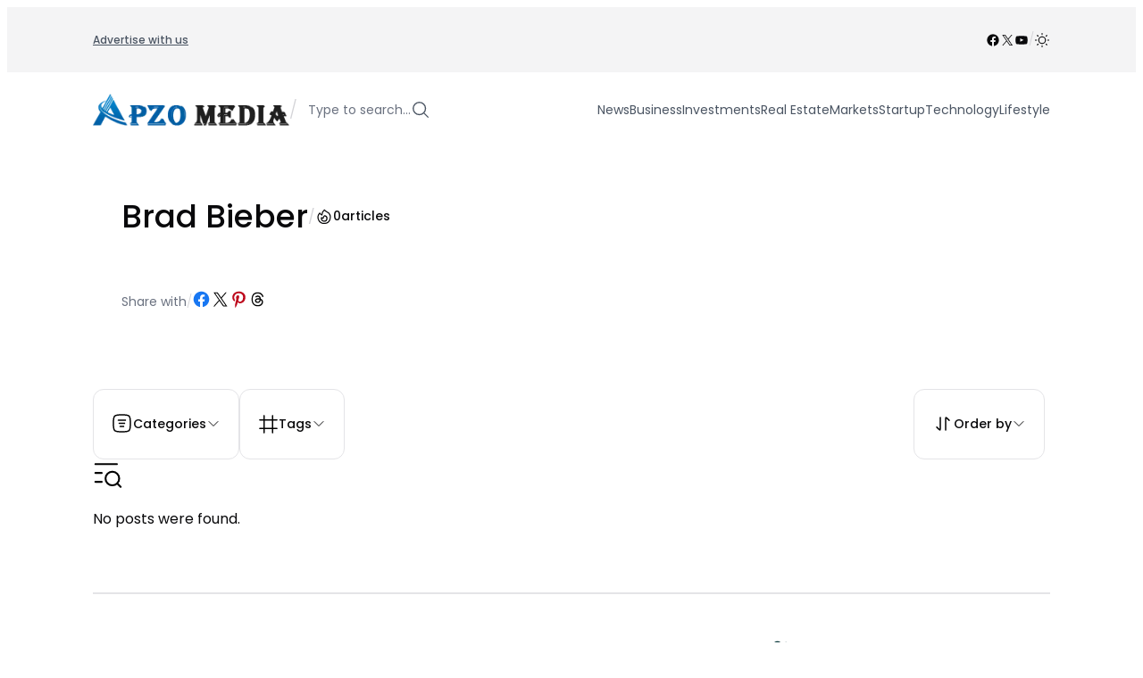

--- FILE ---
content_type: application/x-javascript
request_url: https://www.apzomedia.com/wp-content/plugins/cpsingh-fse-core/build/mailpoet-subscription-form-block/view.js?ver=128b7891df541f73bd87
body_size: 1027
content:
import * as __WEBPACK_EXTERNAL_MODULE__wordpress_interactivity_8e89b257__ from "@wordpress/interactivity";
/******/ var __webpack_modules__ = ({

/***/ "@wordpress/interactivity":
/*!*******************************************!*\
  !*** external "@wordpress/interactivity" ***!
  \*******************************************/
/***/ ((module) => {

module.exports = __WEBPACK_EXTERNAL_MODULE__wordpress_interactivity_8e89b257__;

/***/ })

/******/ });
/************************************************************************/
/******/ // The module cache
/******/ var __webpack_module_cache__ = {};
/******/ 
/******/ // The require function
/******/ function __webpack_require__(moduleId) {
/******/ 	// Check if module is in cache
/******/ 	var cachedModule = __webpack_module_cache__[moduleId];
/******/ 	if (cachedModule !== undefined) {
/******/ 		return cachedModule.exports;
/******/ 	}
/******/ 	// Create a new module (and put it into the cache)
/******/ 	var module = __webpack_module_cache__[moduleId] = {
/******/ 		// no module.id needed
/******/ 		// no module.loaded needed
/******/ 		exports: {}
/******/ 	};
/******/ 
/******/ 	// Execute the module function
/******/ 	__webpack_modules__[moduleId](module, module.exports, __webpack_require__);
/******/ 
/******/ 	// Return the exports of the module
/******/ 	return module.exports;
/******/ }
/******/ 
/************************************************************************/
/******/ /* webpack/runtime/make namespace object */
/******/ (() => {
/******/ 	// define __esModule on exports
/******/ 	__webpack_require__.r = (exports) => {
/******/ 		if(typeof Symbol !== 'undefined' && Symbol.toStringTag) {
/******/ 			Object.defineProperty(exports, Symbol.toStringTag, { value: 'Module' });
/******/ 		}
/******/ 		Object.defineProperty(exports, '__esModule', { value: true });
/******/ 	};
/******/ })();
/******/ 
/************************************************************************/
var __webpack_exports__ = {};
// This entry need to be wrapped in an IIFE because it need to be isolated against other modules in the chunk.
(() => {
/*!*******************************************************!*\
  !*** ./src/mailpoet-subscription-form-block/view.tsx ***!
  \*******************************************************/
__webpack_require__.r(__webpack_exports__);
/* harmony import */ var _wordpress_interactivity__WEBPACK_IMPORTED_MODULE_0__ = __webpack_require__(/*! @wordpress/interactivity */ "@wordpress/interactivity");
/**
 * WordPress dependencies
 */


// view.js

const {
  state
} = (0,_wordpress_interactivity__WEBPACK_IMPORTED_MODULE_0__.store)("ncmfse/mailpoet-subscription-form", {
  state: {},
  actions: {
    onSubmitForm: e => {
      const context = (0,_wordpress_interactivity__WEBPACK_IMPORTED_MODULE_0__.getContext)();
      e.preventDefault();
      if (context.loading) {
        return;
      }
      context.loading = true;
      context.showError = false;
      context.showSuccessMessage = false;
      try {
        // Send the data to the server
        const formData = new FormData();
        formData.append("action", "add_subscriber_to_mailpoet_list");
        formData.append("_ajax_nonce", state.mailpoetFormNonce);
        formData.append("mailpoet_list_id", context.mailpoetListId);
        const target = e.target;
        const email = target.email.value; // typechecks!
        const name = target.name.value; // typechecks!

        formData.append("name", name);
        formData.append("email", email);
        fetch(state.ajaxUrl, {
          method: "POST",
          body: formData
        }).then(response => response.json()).then(({
          data,
          success
        }) => {
          if (!success) {
            context.showError = true;
            if (typeof data === "string") context.errorMesssage = data;
          } else {
            context.showSuccessMessage = true;
          }
        }).finally(() => {
          context.loading = false;
        });
      } catch (e) {
        console.log("Error Server data!", e);
        context.loading = false;
        context.showError = true;
        context.errorMesssage = "Error Server data!";
      }
    }
  },
  callbacks: {}
});
})();


//# sourceMappingURL=view.js.map